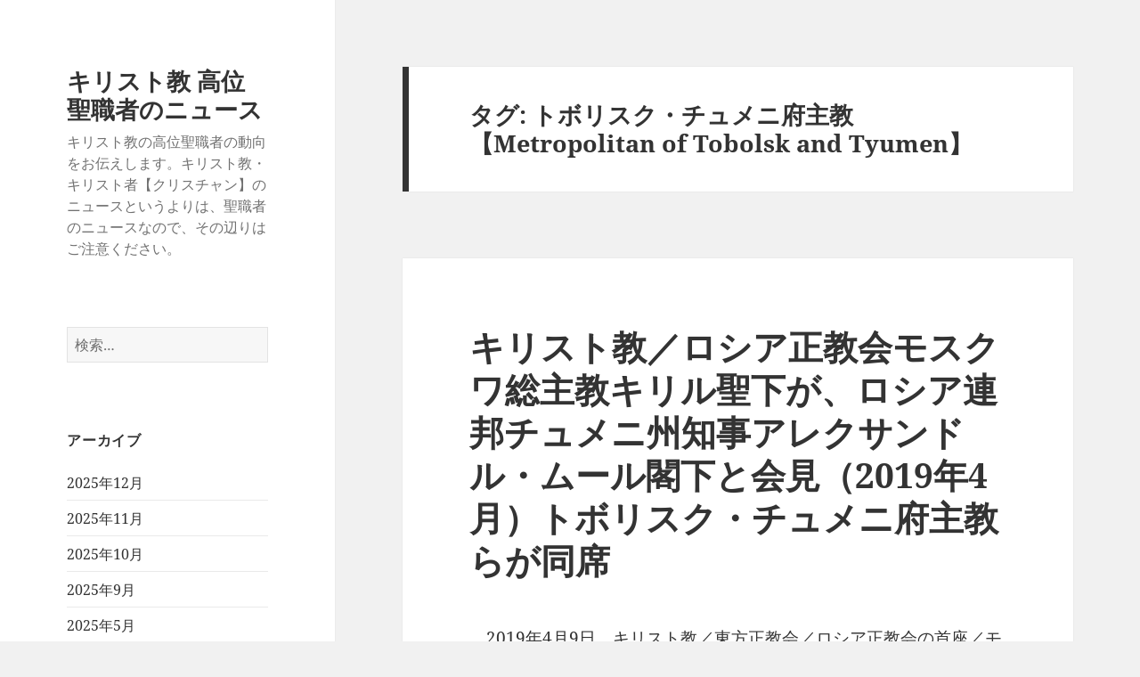

--- FILE ---
content_type: text/html; charset=UTF-8
request_url: https://christianity.charapedia.org/tag/%E3%83%88%E3%83%9C%E3%83%AA%E3%82%B9%E3%82%AF%E3%83%BB%E3%83%81%E3%83%A5%E3%83%A1%E3%83%8B%E5%BA%9C%E4%B8%BB%E6%95%99%E3%80%90metropolitan-of-tobolsk-and-tyumen%E3%80%91/
body_size: 13858
content:
<!DOCTYPE html>
<html lang="ja" class="no-js">
<head>
	<meta charset="UTF-8">
	<meta name="viewport" content="width=device-width, initial-scale=1.0">
	<link rel="profile" href="https://gmpg.org/xfn/11">
	<link rel="pingback" href="https://christianity.charapedia.org/xmlrpc.php">
	<script>
(function(html){html.className = html.className.replace(/\bno-js\b/,'js')})(document.documentElement);
//# sourceURL=twentyfifteen_javascript_detection
</script>
<title>トボリスク・チュメニ府主教【Metropolitan of Tobolsk and Tyumen】 &#8211; キリスト教 高位聖職者のニュース</title>
<meta name='robots' content='max-image-preview:large' />
<script>
window.koko_analytics = {"url":"https:\/\/christianity.charapedia.org\/wp-admin\/admin-ajax.php?action=koko_analytics_collect","site_url":"https:\/\/christianity.charapedia.org","post_id":0,"path":"\/tag\/%E3%83%88%E3%83%9C%E3%83%AA%E3%82%B9%E3%82%AF%E3%83%BB%E3%83%81%E3%83%A5%E3%83%A1%E3%83%8B%E5%BA%9C%E4%B8%BB%E6%95%99%E3%80%90metropolitan-of-tobolsk-and-tyumen%E3%80%91\/","method":"cookie","use_cookie":true};
</script>
<link rel='dns-prefetch' href='//stats.wp.com' />
<link rel='dns-prefetch' href='//v0.wordpress.com' />
<link rel='dns-prefetch' href='//www.googletagmanager.com' />
<link rel='dns-prefetch' href='//pagead2.googlesyndication.com' />
<link rel="alternate" type="application/rss+xml" title="キリスト教 高位聖職者のニュース &raquo; フィード" href="https://christianity.charapedia.org/feed/" />
<link rel="alternate" type="application/rss+xml" title="キリスト教 高位聖職者のニュース &raquo; コメントフィード" href="https://christianity.charapedia.org/comments/feed/" />
<link rel="alternate" type="application/rss+xml" title="キリスト教 高位聖職者のニュース &raquo; トボリスク・チュメニ府主教【Metropolitan of Tobolsk and Tyumen】 タグのフィード" href="https://christianity.charapedia.org/tag/%e3%83%88%e3%83%9c%e3%83%aa%e3%82%b9%e3%82%af%e3%83%bb%e3%83%81%e3%83%a5%e3%83%a1%e3%83%8b%e5%ba%9c%e4%b8%bb%e6%95%99%e3%80%90metropolitan-of-tobolsk-and-tyumen%e3%80%91/feed/" />
<style id='wp-img-auto-sizes-contain-inline-css'>
img:is([sizes=auto i],[sizes^="auto," i]){contain-intrinsic-size:3000px 1500px}
/*# sourceURL=wp-img-auto-sizes-contain-inline-css */
</style>
<link rel='stylesheet' id='twentyfifteen-jetpack-css' href='https://christianity.charapedia.org/wp-content/plugins/jetpack/modules/theme-tools/compat/twentyfifteen.css?ver=15.3.1' media='all' />
<style id='wp-emoji-styles-inline-css'>

	img.wp-smiley, img.emoji {
		display: inline !important;
		border: none !important;
		box-shadow: none !important;
		height: 1em !important;
		width: 1em !important;
		margin: 0 0.07em !important;
		vertical-align: -0.1em !important;
		background: none !important;
		padding: 0 !important;
	}
/*# sourceURL=wp-emoji-styles-inline-css */
</style>
<style id='wp-block-library-inline-css'>
:root{--wp-block-synced-color:#7a00df;--wp-block-synced-color--rgb:122,0,223;--wp-bound-block-color:var(--wp-block-synced-color);--wp-editor-canvas-background:#ddd;--wp-admin-theme-color:#007cba;--wp-admin-theme-color--rgb:0,124,186;--wp-admin-theme-color-darker-10:#006ba1;--wp-admin-theme-color-darker-10--rgb:0,107,160.5;--wp-admin-theme-color-darker-20:#005a87;--wp-admin-theme-color-darker-20--rgb:0,90,135;--wp-admin-border-width-focus:2px}@media (min-resolution:192dpi){:root{--wp-admin-border-width-focus:1.5px}}.wp-element-button{cursor:pointer}:root .has-very-light-gray-background-color{background-color:#eee}:root .has-very-dark-gray-background-color{background-color:#313131}:root .has-very-light-gray-color{color:#eee}:root .has-very-dark-gray-color{color:#313131}:root .has-vivid-green-cyan-to-vivid-cyan-blue-gradient-background{background:linear-gradient(135deg,#00d084,#0693e3)}:root .has-purple-crush-gradient-background{background:linear-gradient(135deg,#34e2e4,#4721fb 50%,#ab1dfe)}:root .has-hazy-dawn-gradient-background{background:linear-gradient(135deg,#faaca8,#dad0ec)}:root .has-subdued-olive-gradient-background{background:linear-gradient(135deg,#fafae1,#67a671)}:root .has-atomic-cream-gradient-background{background:linear-gradient(135deg,#fdd79a,#004a59)}:root .has-nightshade-gradient-background{background:linear-gradient(135deg,#330968,#31cdcf)}:root .has-midnight-gradient-background{background:linear-gradient(135deg,#020381,#2874fc)}:root{--wp--preset--font-size--normal:16px;--wp--preset--font-size--huge:42px}.has-regular-font-size{font-size:1em}.has-larger-font-size{font-size:2.625em}.has-normal-font-size{font-size:var(--wp--preset--font-size--normal)}.has-huge-font-size{font-size:var(--wp--preset--font-size--huge)}.has-text-align-center{text-align:center}.has-text-align-left{text-align:left}.has-text-align-right{text-align:right}.has-fit-text{white-space:nowrap!important}#end-resizable-editor-section{display:none}.aligncenter{clear:both}.items-justified-left{justify-content:flex-start}.items-justified-center{justify-content:center}.items-justified-right{justify-content:flex-end}.items-justified-space-between{justify-content:space-between}.screen-reader-text{border:0;clip-path:inset(50%);height:1px;margin:-1px;overflow:hidden;padding:0;position:absolute;width:1px;word-wrap:normal!important}.screen-reader-text:focus{background-color:#ddd;clip-path:none;color:#444;display:block;font-size:1em;height:auto;left:5px;line-height:normal;padding:15px 23px 14px;text-decoration:none;top:5px;width:auto;z-index:100000}html :where(.has-border-color){border-style:solid}html :where([style*=border-top-color]){border-top-style:solid}html :where([style*=border-right-color]){border-right-style:solid}html :where([style*=border-bottom-color]){border-bottom-style:solid}html :where([style*=border-left-color]){border-left-style:solid}html :where([style*=border-width]){border-style:solid}html :where([style*=border-top-width]){border-top-style:solid}html :where([style*=border-right-width]){border-right-style:solid}html :where([style*=border-bottom-width]){border-bottom-style:solid}html :where([style*=border-left-width]){border-left-style:solid}html :where(img[class*=wp-image-]){height:auto;max-width:100%}:where(figure){margin:0 0 1em}html :where(.is-position-sticky){--wp-admin--admin-bar--position-offset:var(--wp-admin--admin-bar--height,0px)}@media screen and (max-width:600px){html :where(.is-position-sticky){--wp-admin--admin-bar--position-offset:0px}}

/*# sourceURL=wp-block-library-inline-css */
</style><style id='global-styles-inline-css'>
:root{--wp--preset--aspect-ratio--square: 1;--wp--preset--aspect-ratio--4-3: 4/3;--wp--preset--aspect-ratio--3-4: 3/4;--wp--preset--aspect-ratio--3-2: 3/2;--wp--preset--aspect-ratio--2-3: 2/3;--wp--preset--aspect-ratio--16-9: 16/9;--wp--preset--aspect-ratio--9-16: 9/16;--wp--preset--color--black: #000000;--wp--preset--color--cyan-bluish-gray: #abb8c3;--wp--preset--color--white: #fff;--wp--preset--color--pale-pink: #f78da7;--wp--preset--color--vivid-red: #cf2e2e;--wp--preset--color--luminous-vivid-orange: #ff6900;--wp--preset--color--luminous-vivid-amber: #fcb900;--wp--preset--color--light-green-cyan: #7bdcb5;--wp--preset--color--vivid-green-cyan: #00d084;--wp--preset--color--pale-cyan-blue: #8ed1fc;--wp--preset--color--vivid-cyan-blue: #0693e3;--wp--preset--color--vivid-purple: #9b51e0;--wp--preset--color--dark-gray: #111;--wp--preset--color--light-gray: #f1f1f1;--wp--preset--color--yellow: #f4ca16;--wp--preset--color--dark-brown: #352712;--wp--preset--color--medium-pink: #e53b51;--wp--preset--color--light-pink: #ffe5d1;--wp--preset--color--dark-purple: #2e2256;--wp--preset--color--purple: #674970;--wp--preset--color--blue-gray: #22313f;--wp--preset--color--bright-blue: #55c3dc;--wp--preset--color--light-blue: #e9f2f9;--wp--preset--gradient--vivid-cyan-blue-to-vivid-purple: linear-gradient(135deg,rgb(6,147,227) 0%,rgb(155,81,224) 100%);--wp--preset--gradient--light-green-cyan-to-vivid-green-cyan: linear-gradient(135deg,rgb(122,220,180) 0%,rgb(0,208,130) 100%);--wp--preset--gradient--luminous-vivid-amber-to-luminous-vivid-orange: linear-gradient(135deg,rgb(252,185,0) 0%,rgb(255,105,0) 100%);--wp--preset--gradient--luminous-vivid-orange-to-vivid-red: linear-gradient(135deg,rgb(255,105,0) 0%,rgb(207,46,46) 100%);--wp--preset--gradient--very-light-gray-to-cyan-bluish-gray: linear-gradient(135deg,rgb(238,238,238) 0%,rgb(169,184,195) 100%);--wp--preset--gradient--cool-to-warm-spectrum: linear-gradient(135deg,rgb(74,234,220) 0%,rgb(151,120,209) 20%,rgb(207,42,186) 40%,rgb(238,44,130) 60%,rgb(251,105,98) 80%,rgb(254,248,76) 100%);--wp--preset--gradient--blush-light-purple: linear-gradient(135deg,rgb(255,206,236) 0%,rgb(152,150,240) 100%);--wp--preset--gradient--blush-bordeaux: linear-gradient(135deg,rgb(254,205,165) 0%,rgb(254,45,45) 50%,rgb(107,0,62) 100%);--wp--preset--gradient--luminous-dusk: linear-gradient(135deg,rgb(255,203,112) 0%,rgb(199,81,192) 50%,rgb(65,88,208) 100%);--wp--preset--gradient--pale-ocean: linear-gradient(135deg,rgb(255,245,203) 0%,rgb(182,227,212) 50%,rgb(51,167,181) 100%);--wp--preset--gradient--electric-grass: linear-gradient(135deg,rgb(202,248,128) 0%,rgb(113,206,126) 100%);--wp--preset--gradient--midnight: linear-gradient(135deg,rgb(2,3,129) 0%,rgb(40,116,252) 100%);--wp--preset--gradient--dark-gray-gradient-gradient: linear-gradient(90deg, rgba(17,17,17,1) 0%, rgba(42,42,42,1) 100%);--wp--preset--gradient--light-gray-gradient: linear-gradient(90deg, rgba(241,241,241,1) 0%, rgba(215,215,215,1) 100%);--wp--preset--gradient--white-gradient: linear-gradient(90deg, rgba(255,255,255,1) 0%, rgba(230,230,230,1) 100%);--wp--preset--gradient--yellow-gradient: linear-gradient(90deg, rgba(244,202,22,1) 0%, rgba(205,168,10,1) 100%);--wp--preset--gradient--dark-brown-gradient: linear-gradient(90deg, rgba(53,39,18,1) 0%, rgba(91,67,31,1) 100%);--wp--preset--gradient--medium-pink-gradient: linear-gradient(90deg, rgba(229,59,81,1) 0%, rgba(209,28,51,1) 100%);--wp--preset--gradient--light-pink-gradient: linear-gradient(90deg, rgba(255,229,209,1) 0%, rgba(255,200,158,1) 100%);--wp--preset--gradient--dark-purple-gradient: linear-gradient(90deg, rgba(46,34,86,1) 0%, rgba(66,48,123,1) 100%);--wp--preset--gradient--purple-gradient: linear-gradient(90deg, rgba(103,73,112,1) 0%, rgba(131,93,143,1) 100%);--wp--preset--gradient--blue-gray-gradient: linear-gradient(90deg, rgba(34,49,63,1) 0%, rgba(52,75,96,1) 100%);--wp--preset--gradient--bright-blue-gradient: linear-gradient(90deg, rgba(85,195,220,1) 0%, rgba(43,180,211,1) 100%);--wp--preset--gradient--light-blue-gradient: linear-gradient(90deg, rgba(233,242,249,1) 0%, rgba(193,218,238,1) 100%);--wp--preset--font-size--small: 13px;--wp--preset--font-size--medium: 20px;--wp--preset--font-size--large: 36px;--wp--preset--font-size--x-large: 42px;--wp--preset--spacing--20: 0.44rem;--wp--preset--spacing--30: 0.67rem;--wp--preset--spacing--40: 1rem;--wp--preset--spacing--50: 1.5rem;--wp--preset--spacing--60: 2.25rem;--wp--preset--spacing--70: 3.38rem;--wp--preset--spacing--80: 5.06rem;--wp--preset--shadow--natural: 6px 6px 9px rgba(0, 0, 0, 0.2);--wp--preset--shadow--deep: 12px 12px 50px rgba(0, 0, 0, 0.4);--wp--preset--shadow--sharp: 6px 6px 0px rgba(0, 0, 0, 0.2);--wp--preset--shadow--outlined: 6px 6px 0px -3px rgb(255, 255, 255), 6px 6px rgb(0, 0, 0);--wp--preset--shadow--crisp: 6px 6px 0px rgb(0, 0, 0);}:where(.is-layout-flex){gap: 0.5em;}:where(.is-layout-grid){gap: 0.5em;}body .is-layout-flex{display: flex;}.is-layout-flex{flex-wrap: wrap;align-items: center;}.is-layout-flex > :is(*, div){margin: 0;}body .is-layout-grid{display: grid;}.is-layout-grid > :is(*, div){margin: 0;}:where(.wp-block-columns.is-layout-flex){gap: 2em;}:where(.wp-block-columns.is-layout-grid){gap: 2em;}:where(.wp-block-post-template.is-layout-flex){gap: 1.25em;}:where(.wp-block-post-template.is-layout-grid){gap: 1.25em;}.has-black-color{color: var(--wp--preset--color--black) !important;}.has-cyan-bluish-gray-color{color: var(--wp--preset--color--cyan-bluish-gray) !important;}.has-white-color{color: var(--wp--preset--color--white) !important;}.has-pale-pink-color{color: var(--wp--preset--color--pale-pink) !important;}.has-vivid-red-color{color: var(--wp--preset--color--vivid-red) !important;}.has-luminous-vivid-orange-color{color: var(--wp--preset--color--luminous-vivid-orange) !important;}.has-luminous-vivid-amber-color{color: var(--wp--preset--color--luminous-vivid-amber) !important;}.has-light-green-cyan-color{color: var(--wp--preset--color--light-green-cyan) !important;}.has-vivid-green-cyan-color{color: var(--wp--preset--color--vivid-green-cyan) !important;}.has-pale-cyan-blue-color{color: var(--wp--preset--color--pale-cyan-blue) !important;}.has-vivid-cyan-blue-color{color: var(--wp--preset--color--vivid-cyan-blue) !important;}.has-vivid-purple-color{color: var(--wp--preset--color--vivid-purple) !important;}.has-black-background-color{background-color: var(--wp--preset--color--black) !important;}.has-cyan-bluish-gray-background-color{background-color: var(--wp--preset--color--cyan-bluish-gray) !important;}.has-white-background-color{background-color: var(--wp--preset--color--white) !important;}.has-pale-pink-background-color{background-color: var(--wp--preset--color--pale-pink) !important;}.has-vivid-red-background-color{background-color: var(--wp--preset--color--vivid-red) !important;}.has-luminous-vivid-orange-background-color{background-color: var(--wp--preset--color--luminous-vivid-orange) !important;}.has-luminous-vivid-amber-background-color{background-color: var(--wp--preset--color--luminous-vivid-amber) !important;}.has-light-green-cyan-background-color{background-color: var(--wp--preset--color--light-green-cyan) !important;}.has-vivid-green-cyan-background-color{background-color: var(--wp--preset--color--vivid-green-cyan) !important;}.has-pale-cyan-blue-background-color{background-color: var(--wp--preset--color--pale-cyan-blue) !important;}.has-vivid-cyan-blue-background-color{background-color: var(--wp--preset--color--vivid-cyan-blue) !important;}.has-vivid-purple-background-color{background-color: var(--wp--preset--color--vivid-purple) !important;}.has-black-border-color{border-color: var(--wp--preset--color--black) !important;}.has-cyan-bluish-gray-border-color{border-color: var(--wp--preset--color--cyan-bluish-gray) !important;}.has-white-border-color{border-color: var(--wp--preset--color--white) !important;}.has-pale-pink-border-color{border-color: var(--wp--preset--color--pale-pink) !important;}.has-vivid-red-border-color{border-color: var(--wp--preset--color--vivid-red) !important;}.has-luminous-vivid-orange-border-color{border-color: var(--wp--preset--color--luminous-vivid-orange) !important;}.has-luminous-vivid-amber-border-color{border-color: var(--wp--preset--color--luminous-vivid-amber) !important;}.has-light-green-cyan-border-color{border-color: var(--wp--preset--color--light-green-cyan) !important;}.has-vivid-green-cyan-border-color{border-color: var(--wp--preset--color--vivid-green-cyan) !important;}.has-pale-cyan-blue-border-color{border-color: var(--wp--preset--color--pale-cyan-blue) !important;}.has-vivid-cyan-blue-border-color{border-color: var(--wp--preset--color--vivid-cyan-blue) !important;}.has-vivid-purple-border-color{border-color: var(--wp--preset--color--vivid-purple) !important;}.has-vivid-cyan-blue-to-vivid-purple-gradient-background{background: var(--wp--preset--gradient--vivid-cyan-blue-to-vivid-purple) !important;}.has-light-green-cyan-to-vivid-green-cyan-gradient-background{background: var(--wp--preset--gradient--light-green-cyan-to-vivid-green-cyan) !important;}.has-luminous-vivid-amber-to-luminous-vivid-orange-gradient-background{background: var(--wp--preset--gradient--luminous-vivid-amber-to-luminous-vivid-orange) !important;}.has-luminous-vivid-orange-to-vivid-red-gradient-background{background: var(--wp--preset--gradient--luminous-vivid-orange-to-vivid-red) !important;}.has-very-light-gray-to-cyan-bluish-gray-gradient-background{background: var(--wp--preset--gradient--very-light-gray-to-cyan-bluish-gray) !important;}.has-cool-to-warm-spectrum-gradient-background{background: var(--wp--preset--gradient--cool-to-warm-spectrum) !important;}.has-blush-light-purple-gradient-background{background: var(--wp--preset--gradient--blush-light-purple) !important;}.has-blush-bordeaux-gradient-background{background: var(--wp--preset--gradient--blush-bordeaux) !important;}.has-luminous-dusk-gradient-background{background: var(--wp--preset--gradient--luminous-dusk) !important;}.has-pale-ocean-gradient-background{background: var(--wp--preset--gradient--pale-ocean) !important;}.has-electric-grass-gradient-background{background: var(--wp--preset--gradient--electric-grass) !important;}.has-midnight-gradient-background{background: var(--wp--preset--gradient--midnight) !important;}.has-small-font-size{font-size: var(--wp--preset--font-size--small) !important;}.has-medium-font-size{font-size: var(--wp--preset--font-size--medium) !important;}.has-large-font-size{font-size: var(--wp--preset--font-size--large) !important;}.has-x-large-font-size{font-size: var(--wp--preset--font-size--x-large) !important;}
/*# sourceURL=global-styles-inline-css */
</style>

<style id='classic-theme-styles-inline-css'>
/*! This file is auto-generated */
.wp-block-button__link{color:#fff;background-color:#32373c;border-radius:9999px;box-shadow:none;text-decoration:none;padding:calc(.667em + 2px) calc(1.333em + 2px);font-size:1.125em}.wp-block-file__button{background:#32373c;color:#fff;text-decoration:none}
/*# sourceURL=/wp-includes/css/classic-themes.min.css */
</style>
<link rel='stylesheet' id='twentyfifteen-fonts-css' href='https://christianity.charapedia.org/wp-content/themes/twentyfifteen/assets/fonts/noto-sans-plus-noto-serif-plus-inconsolata.css?ver=20230328' media='all' />
<link rel='stylesheet' id='genericons-css' href='https://christianity.charapedia.org/wp-content/plugins/jetpack/_inc/genericons/genericons/genericons.css?ver=3.1' media='all' />
<link rel='stylesheet' id='twentyfifteen-style-css' href='https://christianity.charapedia.org/wp-content/themes/twentyfifteen/style.css?ver=20251202' media='all' />
<link rel='stylesheet' id='twentyfifteen-block-style-css' href='https://christianity.charapedia.org/wp-content/themes/twentyfifteen/css/blocks.css?ver=20240715' media='all' />
<link rel='stylesheet' id='sharedaddy-css' href='https://christianity.charapedia.org/wp-content/plugins/jetpack/modules/sharedaddy/sharing.css?ver=15.3.1' media='all' />
<link rel='stylesheet' id='social-logos-css' href='https://christianity.charapedia.org/wp-content/plugins/jetpack/_inc/social-logos/social-logos.min.css?ver=15.3.1' media='all' />
<script src="https://christianity.charapedia.org/wp-includes/js/jquery/jquery.min.js?ver=3.7.1" id="jquery-core-js"></script>
<script src="https://christianity.charapedia.org/wp-includes/js/jquery/jquery-migrate.min.js?ver=3.4.1" id="jquery-migrate-js"></script>
<script id="twentyfifteen-script-js-extra">
var screenReaderText = {"expand":"\u003Cspan class=\"screen-reader-text\"\u003E\u30b5\u30d6\u30e1\u30cb\u30e5\u30fc\u3092\u5c55\u958b\u003C/span\u003E","collapse":"\u003Cspan class=\"screen-reader-text\"\u003E\u30b5\u30d6\u30e1\u30cb\u30e5\u30fc\u3092\u9589\u3058\u308b\u003C/span\u003E"};
//# sourceURL=twentyfifteen-script-js-extra
</script>
<script src="https://christianity.charapedia.org/wp-content/themes/twentyfifteen/js/functions.js?ver=20250729" id="twentyfifteen-script-js" defer data-wp-strategy="defer"></script>
<link rel="https://api.w.org/" href="https://christianity.charapedia.org/wp-json/" /><link rel="alternate" title="JSON" type="application/json" href="https://christianity.charapedia.org/wp-json/wp/v2/tags/1981" /><link rel="EditURI" type="application/rsd+xml" title="RSD" href="https://christianity.charapedia.org/xmlrpc.php?rsd" />
<meta name="generator" content="WordPress 6.9" />
<meta name="generator" content="Site Kit by Google 1.168.0" />	<style>img#wpstats{display:none}</style>
		
<!-- Site Kit が追加した Google AdSense メタタグ -->
<meta name="google-adsense-platform-account" content="ca-host-pub-2644536267352236">
<meta name="google-adsense-platform-domain" content="sitekit.withgoogle.com">
<!-- Site Kit が追加した End Google AdSense メタタグ -->

<!-- Google AdSense スニペット (Site Kit が追加) -->
<script async src="https://pagead2.googlesyndication.com/pagead/js/adsbygoogle.js?client=ca-pub-7421915232996574&amp;host=ca-host-pub-2644536267352236" crossorigin="anonymous"></script>

<!-- (ここまで) Google AdSense スニペット (Site Kit が追加) -->

<!-- Jetpack Open Graph Tags -->
<meta property="og:type" content="website" />
<meta property="og:title" content="トボリスク・チュメニ府主教【Metropolitan of Tobolsk and Tyumen】 &#8211; キリスト教 高位聖職者のニュース" />
<meta property="og:url" content="https://christianity.charapedia.org/tag/%e3%83%88%e3%83%9c%e3%83%aa%e3%82%b9%e3%82%af%e3%83%bb%e3%83%81%e3%83%a5%e3%83%a1%e3%83%8b%e5%ba%9c%e4%b8%bb%e6%95%99%e3%80%90metropolitan-of-tobolsk-and-tyumen%e3%80%91/" />
<meta property="og:site_name" content="キリスト教 高位聖職者のニュース" />
<meta property="og:image" content="https://s0.wp.com/i/blank.jpg" />
<meta property="og:image:width" content="200" />
<meta property="og:image:height" content="200" />
<meta property="og:image:alt" content="" />
<meta property="og:locale" content="ja_JP" />

<!-- End Jetpack Open Graph Tags -->
<link rel="icon" href="https://christianity.charapedia.org/wp-content/uploads/2025/06/favicon.png" sizes="32x32" />
<link rel="icon" href="https://christianity.charapedia.org/wp-content/uploads/2025/06/favicon.png" sizes="192x192" />
<link rel="apple-touch-icon" href="https://christianity.charapedia.org/wp-content/uploads/2025/06/favicon.png" />
<meta name="msapplication-TileImage" content="https://christianity.charapedia.org/wp-content/uploads/2025/06/favicon.png" />
<link rel='stylesheet' id='jetpack-responsive-videos-css' href='https://christianity.charapedia.org/wp-content/plugins/jetpack/jetpack_vendor/automattic/jetpack-classic-theme-helper/dist/responsive-videos/responsive-videos.css?minify=false&#038;ver=4fbf400e55121e7e87cb' media='all' />
</head>

<body class="archive tag tag-metropolitan-of-tobolsk-and-tyumen tag-1981 wp-embed-responsive wp-theme-twentyfifteen">
<div id="page" class="hfeed site">
	<a class="skip-link screen-reader-text" href="#content">
		コンテンツへスキップ	</a>

	<div id="sidebar" class="sidebar">
		<header id="masthead" class="site-header">
			<div class="site-branding">
									<p class="site-title"><a href="https://christianity.charapedia.org/" rel="home" >キリスト教 高位聖職者のニュース</a></p>
										<p class="site-description">キリスト教の高位聖職者の動向をお伝えします。キリスト教・キリスト者【クリスチャン】のニュースというよりは、聖職者のニュースなので、その辺りはご注意ください。</p>
				
				<button class="secondary-toggle">﻿メニューとウィジェット</button>
			</div><!-- .site-branding -->
		</header><!-- .site-header -->

			<div id="secondary" class="secondary">

		
		
					<div id="widget-area" class="widget-area" role="complementary">
				<aside id="search-2" class="widget widget_search"><form role="search" method="get" class="search-form" action="https://christianity.charapedia.org/">
				<label>
					<span class="screen-reader-text">検索:</span>
					<input type="search" class="search-field" placeholder="検索&hellip;" value="" name="s" />
				</label>
				<input type="submit" class="search-submit screen-reader-text" value="検索" />
			</form></aside><aside id="archives-2" class="widget widget_archive"><h2 class="widget-title">アーカイブ</h2><nav aria-label="アーカイブ">
			<ul>
					<li><a href='https://christianity.charapedia.org/2025/12/'>2025年12月</a></li>
	<li><a href='https://christianity.charapedia.org/2025/11/'>2025年11月</a></li>
	<li><a href='https://christianity.charapedia.org/2025/10/'>2025年10月</a></li>
	<li><a href='https://christianity.charapedia.org/2025/09/'>2025年9月</a></li>
	<li><a href='https://christianity.charapedia.org/2025/05/'>2025年5月</a></li>
	<li><a href='https://christianity.charapedia.org/2025/04/'>2025年4月</a></li>
	<li><a href='https://christianity.charapedia.org/2025/03/'>2025年3月</a></li>
	<li><a href='https://christianity.charapedia.org/2025/02/'>2025年2月</a></li>
	<li><a href='https://christianity.charapedia.org/2025/01/'>2025年1月</a></li>
	<li><a href='https://christianity.charapedia.org/2024/12/'>2024年12月</a></li>
	<li><a href='https://christianity.charapedia.org/2024/11/'>2024年11月</a></li>
	<li><a href='https://christianity.charapedia.org/2024/10/'>2024年10月</a></li>
	<li><a href='https://christianity.charapedia.org/2024/06/'>2024年6月</a></li>
	<li><a href='https://christianity.charapedia.org/2024/05/'>2024年5月</a></li>
	<li><a href='https://christianity.charapedia.org/2024/04/'>2024年4月</a></li>
	<li><a href='https://christianity.charapedia.org/2024/03/'>2024年3月</a></li>
	<li><a href='https://christianity.charapedia.org/2024/02/'>2024年2月</a></li>
	<li><a href='https://christianity.charapedia.org/2024/01/'>2024年1月</a></li>
	<li><a href='https://christianity.charapedia.org/2023/12/'>2023年12月</a></li>
	<li><a href='https://christianity.charapedia.org/2023/11/'>2023年11月</a></li>
	<li><a href='https://christianity.charapedia.org/2023/10/'>2023年10月</a></li>
	<li><a href='https://christianity.charapedia.org/2023/09/'>2023年9月</a></li>
	<li><a href='https://christianity.charapedia.org/2023/08/'>2023年8月</a></li>
	<li><a href='https://christianity.charapedia.org/2023/07/'>2023年7月</a></li>
	<li><a href='https://christianity.charapedia.org/2023/06/'>2023年6月</a></li>
	<li><a href='https://christianity.charapedia.org/2023/05/'>2023年5月</a></li>
	<li><a href='https://christianity.charapedia.org/2023/04/'>2023年4月</a></li>
	<li><a href='https://christianity.charapedia.org/2023/03/'>2023年3月</a></li>
	<li><a href='https://christianity.charapedia.org/2023/01/'>2023年1月</a></li>
	<li><a href='https://christianity.charapedia.org/2022/12/'>2022年12月</a></li>
	<li><a href='https://christianity.charapedia.org/2022/11/'>2022年11月</a></li>
	<li><a href='https://christianity.charapedia.org/2022/10/'>2022年10月</a></li>
	<li><a href='https://christianity.charapedia.org/2022/09/'>2022年9月</a></li>
	<li><a href='https://christianity.charapedia.org/2022/08/'>2022年8月</a></li>
	<li><a href='https://christianity.charapedia.org/2022/07/'>2022年7月</a></li>
	<li><a href='https://christianity.charapedia.org/2022/06/'>2022年6月</a></li>
	<li><a href='https://christianity.charapedia.org/2022/05/'>2022年5月</a></li>
	<li><a href='https://christianity.charapedia.org/2022/03/'>2022年3月</a></li>
	<li><a href='https://christianity.charapedia.org/2022/02/'>2022年2月</a></li>
	<li><a href='https://christianity.charapedia.org/2021/12/'>2021年12月</a></li>
	<li><a href='https://christianity.charapedia.org/2021/10/'>2021年10月</a></li>
	<li><a href='https://christianity.charapedia.org/2021/09/'>2021年9月</a></li>
	<li><a href='https://christianity.charapedia.org/2021/08/'>2021年8月</a></li>
	<li><a href='https://christianity.charapedia.org/2021/07/'>2021年7月</a></li>
	<li><a href='https://christianity.charapedia.org/2021/06/'>2021年6月</a></li>
	<li><a href='https://christianity.charapedia.org/2021/05/'>2021年5月</a></li>
	<li><a href='https://christianity.charapedia.org/2021/04/'>2021年4月</a></li>
	<li><a href='https://christianity.charapedia.org/2021/03/'>2021年3月</a></li>
	<li><a href='https://christianity.charapedia.org/2021/02/'>2021年2月</a></li>
	<li><a href='https://christianity.charapedia.org/2021/01/'>2021年1月</a></li>
	<li><a href='https://christianity.charapedia.org/2020/12/'>2020年12月</a></li>
	<li><a href='https://christianity.charapedia.org/2020/11/'>2020年11月</a></li>
	<li><a href='https://christianity.charapedia.org/2020/10/'>2020年10月</a></li>
	<li><a href='https://christianity.charapedia.org/2020/09/'>2020年9月</a></li>
	<li><a href='https://christianity.charapedia.org/2020/08/'>2020年8月</a></li>
	<li><a href='https://christianity.charapedia.org/2020/07/'>2020年7月</a></li>
	<li><a href='https://christianity.charapedia.org/2020/04/'>2020年4月</a></li>
	<li><a href='https://christianity.charapedia.org/2020/02/'>2020年2月</a></li>
	<li><a href='https://christianity.charapedia.org/2020/01/'>2020年1月</a></li>
	<li><a href='https://christianity.charapedia.org/2019/12/'>2019年12月</a></li>
	<li><a href='https://christianity.charapedia.org/2019/11/'>2019年11月</a></li>
	<li><a href='https://christianity.charapedia.org/2019/09/'>2019年9月</a></li>
	<li><a href='https://christianity.charapedia.org/2019/08/'>2019年8月</a></li>
	<li><a href='https://christianity.charapedia.org/2019/07/'>2019年7月</a></li>
	<li><a href='https://christianity.charapedia.org/2019/06/'>2019年6月</a></li>
	<li><a href='https://christianity.charapedia.org/2019/05/'>2019年5月</a></li>
	<li><a href='https://christianity.charapedia.org/2019/04/'>2019年4月</a></li>
	<li><a href='https://christianity.charapedia.org/2019/03/'>2019年3月</a></li>
	<li><a href='https://christianity.charapedia.org/2019/02/'>2019年2月</a></li>
	<li><a href='https://christianity.charapedia.org/2018/11/'>2018年11月</a></li>
	<li><a href='https://christianity.charapedia.org/2018/10/'>2018年10月</a></li>
	<li><a href='https://christianity.charapedia.org/2018/09/'>2018年9月</a></li>
	<li><a href='https://christianity.charapedia.org/2018/08/'>2018年8月</a></li>
	<li><a href='https://christianity.charapedia.org/2018/05/'>2018年5月</a></li>
	<li><a href='https://christianity.charapedia.org/2018/04/'>2018年4月</a></li>
	<li><a href='https://christianity.charapedia.org/2018/03/'>2018年3月</a></li>
	<li><a href='https://christianity.charapedia.org/2018/02/'>2018年2月</a></li>
	<li><a href='https://christianity.charapedia.org/2018/01/'>2018年1月</a></li>
	<li><a href='https://christianity.charapedia.org/2017/12/'>2017年12月</a></li>
	<li><a href='https://christianity.charapedia.org/2017/11/'>2017年11月</a></li>
	<li><a href='https://christianity.charapedia.org/2017/09/'>2017年9月</a></li>
	<li><a href='https://christianity.charapedia.org/2017/05/'>2017年5月</a></li>
	<li><a href='https://christianity.charapedia.org/2017/04/'>2017年4月</a></li>
	<li><a href='https://christianity.charapedia.org/2017/03/'>2017年3月</a></li>
	<li><a href='https://christianity.charapedia.org/2017/02/'>2017年2月</a></li>
	<li><a href='https://christianity.charapedia.org/2017/01/'>2017年1月</a></li>
	<li><a href='https://christianity.charapedia.org/2016/12/'>2016年12月</a></li>
	<li><a href='https://christianity.charapedia.org/2016/11/'>2016年11月</a></li>
	<li><a href='https://christianity.charapedia.org/2016/10/'>2016年10月</a></li>
	<li><a href='https://christianity.charapedia.org/2016/09/'>2016年9月</a></li>
	<li><a href='https://christianity.charapedia.org/2016/08/'>2016年8月</a></li>
	<li><a href='https://christianity.charapedia.org/2016/05/'>2016年5月</a></li>
	<li><a href='https://christianity.charapedia.org/2016/03/'>2016年3月</a></li>
	<li><a href='https://christianity.charapedia.org/2016/02/'>2016年2月</a></li>
	<li><a href='https://christianity.charapedia.org/2015/12/'>2015年12月</a></li>
	<li><a href='https://christianity.charapedia.org/2015/11/'>2015年11月</a></li>
	<li><a href='https://christianity.charapedia.org/2015/10/'>2015年10月</a></li>
	<li><a href='https://christianity.charapedia.org/2015/06/'>2015年6月</a></li>
	<li><a href='https://christianity.charapedia.org/2014/08/'>2014年8月</a></li>
	<li><a href='https://christianity.charapedia.org/2014/07/'>2014年7月</a></li>
	<li><a href='https://christianity.charapedia.org/2014/05/'>2014年5月</a></li>
	<li><a href='https://christianity.charapedia.org/2014/04/'>2014年4月</a></li>
	<li><a href='https://christianity.charapedia.org/2014/03/'>2014年3月</a></li>
	<li><a href='https://christianity.charapedia.org/2014/02/'>2014年2月</a></li>
	<li><a href='https://christianity.charapedia.org/2013/05/'>2013年5月</a></li>
	<li><a href='https://christianity.charapedia.org/2012/12/'>2012年12月</a></li>
	<li><a href='https://christianity.charapedia.org/2012/11/'>2012年11月</a></li>
	<li><a href='https://christianity.charapedia.org/2012/10/'>2012年10月</a></li>
	<li><a href='https://christianity.charapedia.org/2012/09/'>2012年9月</a></li>
	<li><a href='https://christianity.charapedia.org/2012/08/'>2012年8月</a></li>
	<li><a href='https://christianity.charapedia.org/2012/06/'>2012年6月</a></li>
	<li><a href='https://christianity.charapedia.org/2012/03/'>2012年3月</a></li>
	<li><a href='https://christianity.charapedia.org/2012/02/'>2012年2月</a></li>
	<li><a href='https://christianity.charapedia.org/2011/12/'>2011年12月</a></li>
	<li><a href='https://christianity.charapedia.org/2011/09/'>2011年9月</a></li>
	<li><a href='https://christianity.charapedia.org/2011/08/'>2011年8月</a></li>
	<li><a href='https://christianity.charapedia.org/2011/06/'>2011年6月</a></li>
	<li><a href='https://christianity.charapedia.org/2011/05/'>2011年5月</a></li>
	<li><a href='https://christianity.charapedia.org/2011/04/'>2011年4月</a></li>
	<li><a href='https://christianity.charapedia.org/2011/03/'>2011年3月</a></li>
	<li><a href='https://christianity.charapedia.org/2011/02/'>2011年2月</a></li>
	<li><a href='https://christianity.charapedia.org/2011/01/'>2011年1月</a></li>
	<li><a href='https://christianity.charapedia.org/2009/12/'>2009年12月</a></li>
	<li><a href='https://christianity.charapedia.org/2009/11/'>2009年11月</a></li>
			</ul>

			</nav></aside><aside id="text-4" class="widget widget_text"><h2 class="widget-title">Amazon.co.jp</h2>			<div class="textwidget"><p>Amazonアソシエイト・プログラムに参加しています。<br />
<a href="https://amzn.to/4n2cOET">Amazon.co.jp</a></p>
</div>
		</aside>			</div><!-- .widget-area -->
		
	</div><!-- .secondary -->

	</div><!-- .sidebar -->

	<div id="content" class="site-content">

	<section id="primary" class="content-area">
		<main id="main" class="site-main">

		
			<header class="page-header">
				<h1 class="page-title">タグ: <span>トボリスク・チュメニ府主教【Metropolitan of Tobolsk and Tyumen】</span></h1>			</header><!-- .page-header -->

			
<article id="post-785" class="post-785 post type-post status-publish format-standard hentry category-news tag-archbishop tag-bishop-of-vyborg tag-bishop-of-voskresensk tag-3505 tag-bishop-of-kasimov-and-sasovsky tag-113 tag-gundyaev tag-archbishop-of-smolensk-and-vyazma tag-115 tag-2001 tag-1986 tag-1982 tag-bishop-of-tuapse tag-bishop-of-tobolsk-and-tyumen tag-archbishop-of-tobolsk-and-tyumen tag-metropolitan-of-tobolsk-and-tyumen tag-bishop tag-patriarch tag-metropolitan tag-patriarch-of-moscow tag-63 tag-69 tag-47 tag-983 tag-46">
	
	<header class="entry-header">
		<h2 class="entry-title"><a href="https://christianity.charapedia.org/20190410d3/" rel="bookmark">キリスト教／ロシア正教会モスクワ総主教キリル聖下が、ロシア連邦チュメニ州知事アレクサンドル・ムール閣下と会見（2019年4月）トボリスク・チュメニ府主教らが同席</a></h2>	</header><!-- .entry-header -->

	<div class="entry-content">
		<p>　2019年4月9日、キリスト教／東方正教会／ロシア正教会の首座／モスクワ・全ロシア【全ルーシ】総主教<strong>キリル</strong>聖下（<strong>キリール総主教</strong> ： His Holiness <strong>Kirill</strong>, Patriarch of Moscow and all Russia【Rus&#8217;】）は、ロシア連邦チュメニ州知事<strong>アレクサンドル・ヴィクトロヴィチ・ムール</strong>閣下（<strong>Alexander【Alexandr】 Viktorovich Moor</strong>）と会見しました。<br />
　州知事には、トボリスク・チュメニ府主教<strong>ディミトリー</strong>座下（His Eminence Metropolitan <strong>Dimitriy</strong> of Tobolsk and Tyumen）が同行。<br />
　モスクワ総主教庁より、ヴォスクレセンスク主教<strong>ディオニシー</strong>座下（His Grace Bishop <strong>Dionisiy</strong> of Voskresensk）が同席。</p>
<p>&nbsp;</p>
<p>russianchurch（ロシア正教会モスクワ総主教庁公式チャンネル）：<br />
<a href="https://www.youtube.com/watch?v=A-HMYcYusM4">Святейший Патриарх встретился с губернатором Тюменской области Александром Моором &#8211; YouTube</a></p>
<div class="jetpack-video-wrapper"><iframe title="Святейший Патриарх встретился с губернатором Тюменской области Александром Моором" width="660" height="371" src="https://www.youtube.com/embed/A-HMYcYusM4?feature=oembed" frameborder="0" allow="accelerometer; autoplay; clipboard-write; encrypted-media; gyroscope; picture-in-picture; web-share" referrerpolicy="strict-origin-when-cross-origin" allowfullscreen></iframe></div>
<p>&nbsp;</p>
<p>　（ロシア語：ロシア正教会モスクワ総主教庁公式サイト）<a href="http://www.patriarchia.ru/db/text/5408472.html">Состоялась встреча Святейшего Патриарха Кирилла с губернатором Тюменской области и главой Тобольской митрополии / Новости / Патриархия.ru</a></p>
<p>&nbsp;</p>
<div class="sharedaddy sd-sharing-enabled"><div class="robots-nocontent sd-block sd-social sd-social-icon-text sd-sharing"><h3 class="sd-title">共有:</h3><div class="sd-content"><ul><li class="share-twitter"><a rel="nofollow noopener noreferrer"
				data-shared="sharing-twitter-785"
				class="share-twitter sd-button share-icon"
				href="https://christianity.charapedia.org/20190410d3/?share=twitter"
				target="_blank"
				aria-labelledby="sharing-twitter-785"
				>
				<span id="sharing-twitter-785" hidden>クリックして X で共有 (新しいウィンドウで開きます)</span>
				<span>X</span>
			</a></li><li class="share-facebook"><a rel="nofollow noopener noreferrer"
				data-shared="sharing-facebook-785"
				class="share-facebook sd-button share-icon"
				href="https://christianity.charapedia.org/20190410d3/?share=facebook"
				target="_blank"
				aria-labelledby="sharing-facebook-785"
				>
				<span id="sharing-facebook-785" hidden>Facebook で共有するにはクリックしてください (新しいウィンドウで開きます)</span>
				<span>Facebook</span>
			</a></li><li class="share-end"></li></ul></div></div></div>	</div><!-- .entry-content -->

	
	<footer class="entry-footer">
		<span class="posted-on"><span class="screen-reader-text">投稿日: </span><a href="https://christianity.charapedia.org/20190410d3/" rel="bookmark"><time class="entry-date published" datetime="2019-04-10T17:00:03+09:00">2019年4月10日</time><time class="updated" datetime="2024-05-03T13:08:16+09:00">2024年5月3日</time></a></span><span class="cat-links"><span class="screen-reader-text">カテゴリー </span><a href="https://christianity.charapedia.org/category/news/" rel="category tag">ニュース</a></span><span class="tags-links"><span class="screen-reader-text">タグ </span><a href="https://christianity.charapedia.org/tag/%e3%82%a2%e3%83%bc%e3%83%81%e3%83%93%e3%82%b7%e3%83%a7%e3%83%83%e3%83%97%e3%80%90archbishop%e3%80%91/" rel="tag">アーチビショップ【Archbishop】【アークビショップ】【Abp.】【Arch.はArchmandriteの場合もあり】</a>, <a href="https://christianity.charapedia.org/tag/%e3%83%b4%e3%82%a3%e3%83%9c%e3%83%ab%e3%82%b0%e4%b8%bb%e6%95%99%e3%80%90bishop-of-vyborg%e3%80%91/" rel="tag">ヴィボルグ主教【Bishop of Vyborg】</a>, <a href="https://christianity.charapedia.org/tag/%e3%83%b4%e3%82%a9%e3%82%b9%e3%82%af%e3%83%ac%e3%82%bb%e3%83%b3%e3%82%b9%e3%82%af%e4%b8%bb%e6%95%99%e3%80%90bishop-of-voskresensk%e3%80%91/" rel="tag">ヴォスクレセンスク主教【Bishop of Voskresensk】【ヴォスクレセンスキー主教】【Bishop of Voskresensky】</a>, <a href="https://christianity.charapedia.org/tag/%e3%83%b4%e3%82%a9%e3%82%b9%e3%82%af%e3%83%ac%e3%82%bb%e3%83%b3%e3%82%b9%e3%82%af%e4%b8%bb%e6%95%99%ef%bc%9c%e3%83%ad%e3%82%b7%e3%82%a2%e6%ad%a3%e6%95%99%e4%bc%9a%ef%bc%9e/" rel="tag">ヴォスクレセンスク主教＜ロシア正教会＞</a>, <a href="https://christianity.charapedia.org/tag/%e3%82%ab%e3%82%b7%e3%83%a2%e3%83%95%e3%83%bb%e3%82%b5%e3%82%bd%e3%83%95%e3%82%b9%e3%82%ad%e3%83%bc%e4%b8%bb%e6%95%99%e3%80%90bishop-of-kasimov-and-sasovsky%e3%80%91/" rel="tag">カシモフ・サソフスキー主教【Bishop of Kasimov and Sasovsky】</a>, <a href="https://christianity.charapedia.org/tag/%e3%82%ad%e3%83%aa%e3%83%ab-%e3%83%a2%e3%82%b9%e3%82%af%e3%83%af%e7%b7%8f%e4%b8%bb%e6%95%99-%e3%83%ad%e3%82%b7%e3%82%a2%e6%ad%a3%e6%95%99%e4%bc%9a%e9%a6%96%e5%ba%a7/" rel="tag">キリル (モスクワ・ロシア全土総主教 / ロシア正教会首座)【キリル1世総主教】【キリール総主教】【キリイル総主教】【ルーシ全土総主教】【ヴィボルグ主教】【スモレンスク・ヴァジマ大主教】【スモレンスク・カリーニングラード大主教】【スモレンスク・カリーニングラード府主教】【モスクワ総主教庁渉外局長】【キリル (グンヂャエフ)】</a>, <a href="https://christianity.charapedia.org/tag/%e3%82%b0%e3%83%b3%e3%83%82%e3%83%a3%e3%82%a8%e3%83%95%e5%ae%b6%e3%80%90gundyaev%e3%80%91%e3%80%90%d0%b3%d1%83%d0%bd%d0%b4%d1%8f%d0%b5%d0%b2%e3%80%91/" rel="tag">グンヂャエフ家【Gundyaev】【Гундяев】＜ロシア正教会＞【グンヂャーエフ家】【グンジャエフ家】【グンジャーエフ家】</a>, <a href="https://christianity.charapedia.org/tag/%e3%82%b9%e3%83%a2%e3%83%ac%e3%83%b3%e3%82%b9%e3%82%af%e3%83%bb%e3%83%b4%e3%82%a1%e3%82%b8%e3%83%9e%e5%a4%a7%e4%b8%bb%e6%95%99%e3%80%90archbishop-of-smolensk-and-vyazma%e3%80%91/" rel="tag">スモレンスク・ヴァジマ大主教【Archbishop of Smolensk and Vyazma】</a>, <a href="https://christianity.charapedia.org/tag/%e3%82%b9%e3%83%a2%e3%83%ac%e3%83%b3%e3%82%b9%e3%82%af%e3%83%bb%e3%82%ab%e3%83%aa%e3%83%bc%e3%83%8b%e3%83%b3%e3%82%b0%e3%83%a9%e3%83%bc%e3%83%89%e5%a4%a7%e4%b8%bb%e6%95%99/" rel="tag">スモレンスク・カリーニングラード大主教【Archbishop of Smolensk and Kaliningrad】</a>, <a href="https://christianity.charapedia.org/tag/%e3%82%b9%e3%83%a2%e3%83%ac%e3%83%b3%e3%82%b9%e3%82%af%e3%83%bb%e3%82%ab%e3%83%aa%e3%83%bc%e3%83%8b%e3%83%b3%e3%82%b0%e3%83%a9%e3%83%bc%e3%83%89%e5%ba%9c%e4%b8%bb%e6%95%99/" rel="tag">スモレンスク・カリーニングラード府主教【Metropolitan of Smolensk and Kaliningrad】</a>, <a href="https://christianity.charapedia.org/tag/%e3%83%87%e3%82%a3%e3%82%aa%e3%83%8b%e3%82%b7%e3%83%bc-%d0%bf%d0%be%d1%80%d1%83%d0%b1%d0%b0%d0%b9-%e3%83%b4%e3%82%a9%e3%82%b9%e3%82%af%e3%83%ac%e3%82%bb%e3%83%b3%e3%82%b9%e3%82%af%e4%b8%bb%e6%95%99/" rel="tag">ディオニシー (ヴォスクレセンスク府主教 / ロシア正教会)【ヴォスクレセンスク主教】【トゥアプセ主教】【カシモフ・サソフスキー主教】【ディオニシー (ポルバイー)】【ディオニシイ府主教】【ディオニシウス府主教】【ディオニシオス府主教】</a>, <a href="https://christianity.charapedia.org/tag/%e3%83%87%e3%82%a3%e3%83%9f%e3%83%88%e3%83%aa%e3%83%bc-%d0%ba%d0%b0%d0%bf%d0%b0%d0%bb%d0%b8%d0%bd-%e3%83%88%e3%83%9c%e3%83%aa%e3%82%b9%e3%82%af%e3%83%bb%e3%83%81%e3%83%a5%e3%83%a1%e3%83%8b/" rel="tag">ディミトリー (トボリスク・チュメニ府主教 / ロシア正教会)【トボリスク・チュメニ大主教】【トボリスク・チュメニ主教】【ディミトリー (カパリン)】【ジミトリー府主教】【ディミトリイ府主教】</a>, <a href="https://christianity.charapedia.org/tag/%e3%83%88%e3%82%a5%e3%82%a2%e3%83%97%e3%82%bb%e4%b8%bb%e6%95%99%e3%80%90bishop-of-tuapse%e3%80%91/" rel="tag">トゥアプセ主教【Bishop of Tuapse】</a>, <a href="https://christianity.charapedia.org/tag/%e3%83%88%e3%83%9c%e3%83%aa%e3%82%b9%e3%82%af%e3%83%bb%e3%83%81%e3%83%a5%e3%83%a1%e3%83%8b%e4%b8%bb%e6%95%99%e3%80%90bishop-of-tobolsk-and-tyumen%e3%80%91/" rel="tag">トボリスク・チュメニ主教【Bishop of Tobolsk and Tyumen】</a>, <a href="https://christianity.charapedia.org/tag/%e3%83%88%e3%83%9c%e3%83%aa%e3%82%b9%e3%82%af%e3%83%bb%e3%83%81%e3%83%a5%e3%83%a1%e3%83%8b%e5%a4%a7%e4%b8%bb%e6%95%99%e3%80%90archbishop-of-tobolsk-and-tyumen%e3%80%91/" rel="tag">トボリスク・チュメニ大主教【Archbishop of Tobolsk and Tyumen】</a>, <a href="https://christianity.charapedia.org/tag/%e3%83%88%e3%83%9c%e3%83%aa%e3%82%b9%e3%82%af%e3%83%bb%e3%83%81%e3%83%a5%e3%83%a1%e3%83%8b%e5%ba%9c%e4%b8%bb%e6%95%99%e3%80%90metropolitan-of-tobolsk-and-tyumen%e3%80%91/" rel="tag">トボリスク・チュメニ府主教【Metropolitan of Tobolsk and Tyumen】</a>, <a href="https://christianity.charapedia.org/tag/%e3%83%93%e3%82%b7%e3%83%a7%e3%83%83%e3%83%97%e3%80%90bishop%e3%80%91/" rel="tag">ビショップ【Bishop】【Bp.】【エピスコプ】</a>, <a href="https://christianity.charapedia.org/tag/%e3%83%9a%e3%82%a4%e3%83%88%e3%83%aa%e3%82%a2%e3%83%bc%e3%82%af%e3%80%90patriarch%e3%80%91/" rel="tag">ペイトリアーク【Patriarch】【パトリアーク】【Patr.】【Pat.】</a>, <a href="https://christianity.charapedia.org/tag/%e3%83%a1%e3%83%88%e3%83%ad%e3%83%9d%e3%83%aa%e3%82%bf%e3%83%b3%e3%80%90metropolitan%e3%80%91/" rel="tag">メトロポリタン【Metropolitan】【Met.】</a>, <a href="https://christianity.charapedia.org/tag/%e3%83%a2%e3%82%b9%e3%82%af%e3%83%af%e7%b7%8f%e4%b8%bb%e6%95%99%e3%80%90patriarch-of-moscow%e3%80%91/" rel="tag">モスクワ総主教【Patriarch of Moscow】【モスクワ・ルーシ全土総主教】【モスクワ・全ルーシ総主教】【Patriarch of Moscow and all Rus】【モスクワ・ロシア全土総主教】【モスクワ・全ロシア総主教】【Patriarch of Moscow and all Russsia】</a>, <a href="https://christianity.charapedia.org/tag/%e3%83%a2%e3%82%b9%e3%82%af%e3%83%af%e7%b7%8f%e4%b8%bb%e6%95%99%e5%ba%81%e6%b8%89%e5%a4%96%e5%b1%80%e9%95%b7/" rel="tag">モスクワ総主教庁渉外局長【Chairman of the DECR】【モスクワ総主教庁渉外局局長】</a>, <a href="https://christianity.charapedia.org/tag/%e3%83%ad%e3%82%b7%e3%82%a2/" rel="tag">ロシア【露西亜】【ロシヤ】</a>, <a href="https://christianity.charapedia.org/tag/%e3%83%ad%e3%82%b7%e3%82%a2%e6%ad%a3%e6%95%99%e4%bc%9a/" rel="tag">ロシア正教会【モスクワ総主教庁】【Russian Orthodox Church】【ROC】【Church of Russia】【Patriarchate of Moscow】【ロシアン・オーソドックス・チャーチ】</a>, <a href="https://christianity.charapedia.org/tag/%e4%b8%bb%e6%95%99%e3%80%90bishop%e3%80%91/" rel="tag">主教【ビショップ】【Bishop】</a>, <a href="https://christianity.charapedia.org/tag/%e5%a4%a7%e4%b8%bb%e6%95%99%e3%80%90archbishop%e3%80%91/" rel="tag">大主教【アーチビショップ】【Archbishop】</a>, <a href="https://christianity.charapedia.org/tag/%e5%ba%9c%e4%b8%bb%e6%95%99%e3%80%90metropolitan%e3%80%91/" rel="tag">府主教【メトロポリタン】【Metropolitan】</a>, <a href="https://christianity.charapedia.org/tag/%e6%9d%b1%e6%96%b9%e6%ad%a3%e6%95%99%e4%bc%9a-%e3%83%ad%e3%82%b7%e3%82%a2%e6%b4%be/" rel="tag">東方正教会 (ロシア派 / モスクワ派【2018年シスマ以降】)【Russia and Pro-Russian】【Russian Universal Orthodox Church】</a>, <a href="https://christianity.charapedia.org/tag/%e6%9d%b1%e6%96%b9%e6%ad%a3%e6%95%99%e4%bc%9a/" rel="tag">東方正教会系統の諸教会（分離者・異端含む）【Eastern Orthodox Church】【イースタン・オーソドックス・チャーチ】【ギリシャ正教】【ギリシア正教】【Eastern Orthodox Churches】【イースタン・オーソドックス・チャーチズ】【カルケドン派正教会】</a>, <a href="https://christianity.charapedia.org/tag/%e7%b7%8f%e4%b8%bb%e6%95%99%e3%80%90patriarch%e3%80%91/" rel="tag">総主教【ペイトリアーク】【Patriarch】</a></span>			</footer><!-- .entry-footer -->

</article><!-- #post-785 -->

		</main><!-- .site-main -->
	</section><!-- .content-area -->


	</div><!-- .site-content -->

	<footer id="colophon" class="site-footer">
		<div class="site-info">
									<a href="https://ja.wordpress.org/" class="imprint">
				Proudly powered by WordPress			</a>
		</div><!-- .site-info -->
	</footer><!-- .site-footer -->

</div><!-- .site -->

<script type="speculationrules">
{"prefetch":[{"source":"document","where":{"and":[{"href_matches":"/*"},{"not":{"href_matches":["/wp-*.php","/wp-admin/*","/wp-content/uploads/*","/wp-content/*","/wp-content/plugins/*","/wp-content/themes/twentyfifteen/*","/*\\?(.+)"]}},{"not":{"selector_matches":"a[rel~=\"nofollow\"]"}},{"not":{"selector_matches":".no-prefetch, .no-prefetch a"}}]},"eagerness":"conservative"}]}
</script>

<!-- Koko Analytics v2.1.1 - https://www.kokoanalytics.com/ -->
<script>
!function(){var e=window,r="koko_analytics";function t(t){t.m=e[r].use_cookie?"c":e[r].method[0],navigator.sendBeacon(e[r].url,new URLSearchParams(t))}e[r].request=t,e[r].trackPageview=function(){if("prerender"!=document.visibilityState&&!/bot|crawl|spider|seo|lighthouse|facebookexternalhit|preview/i.test(navigator.userAgent)){var i=0==document.referrer.indexOf(e[r].site_url)?"":document.referrer;t({pa:e[r].path,po:e[r].post_id,r:i})}},e.addEventListener("load",function(){e[r].trackPageview()})}();
</script>


	<script type="text/javascript">
		window.WPCOM_sharing_counts = {"https:\/\/christianity.charapedia.org\/20190410d3\/":785};
	</script>
				<script id="jetpack-stats-js-before">
_stq = window._stq || [];
_stq.push([ "view", JSON.parse("{\"v\":\"ext\",\"blog\":\"142577634\",\"post\":\"0\",\"tz\":\"9\",\"srv\":\"christianity.charapedia.org\",\"arch_tag\":\"%E3%83%88%E3%83%9C%E3%83%AA%E3%82%B9%E3%82%AF%E3%83%BB%E3%83%81%E3%83%A5%E3%83%A1%E3%83%8B%E5%BA%9C%E4%B8%BB%E6%95%99%E3%80%90metropolitan-of-tobolsk-and-tyumen%E3%80%91\",\"arch_results\":\"1\",\"j\":\"1:15.3.1\"}") ]);
_stq.push([ "clickTrackerInit", "142577634", "0" ]);
//# sourceURL=jetpack-stats-js-before
</script>
<script src="https://stats.wp.com/e-202603.js" id="jetpack-stats-js" defer data-wp-strategy="defer"></script>
<script src="https://christianity.charapedia.org/wp-includes/js/dist/vendor/wp-polyfill.min.js?ver=3.15.0" id="wp-polyfill-js"></script>
<script src="https://christianity.charapedia.org/wp-includes/js/dist/hooks.min.js?ver=dd5603f07f9220ed27f1" id="wp-hooks-js"></script>
<script src="https://christianity.charapedia.org/wp-includes/js/dist/i18n.min.js?ver=c26c3dc7bed366793375" id="wp-i18n-js"></script>
<script id="wp-i18n-js-after">
wp.i18n.setLocaleData( { 'text direction\u0004ltr': [ 'ltr' ] } );
//# sourceURL=wp-i18n-js-after
</script>
<script src="https://christianity.charapedia.org/wp-content/plugins/jetpack/jetpack_vendor/automattic/jetpack-classic-theme-helper/dist/responsive-videos/responsive-videos.js?minify=false&amp;ver=4fbf400e55121e7e87cb" id="jetpack-responsive-videos-js"></script>
<script id="sharing-js-js-extra">
var sharing_js_options = {"lang":"en","counts":"1","is_stats_active":"1"};
//# sourceURL=sharing-js-js-extra
</script>
<script src="https://christianity.charapedia.org/wp-content/plugins/jetpack/_inc/build/sharedaddy/sharing.min.js?ver=15.3.1" id="sharing-js-js"></script>
<script id="sharing-js-js-after">
var windowOpen;
			( function () {
				function matches( el, sel ) {
					return !! (
						el.matches && el.matches( sel ) ||
						el.msMatchesSelector && el.msMatchesSelector( sel )
					);
				}

				document.body.addEventListener( 'click', function ( event ) {
					if ( ! event.target ) {
						return;
					}

					var el;
					if ( matches( event.target, 'a.share-twitter' ) ) {
						el = event.target;
					} else if ( event.target.parentNode && matches( event.target.parentNode, 'a.share-twitter' ) ) {
						el = event.target.parentNode;
					}

					if ( el ) {
						event.preventDefault();

						// If there's another sharing window open, close it.
						if ( typeof windowOpen !== 'undefined' ) {
							windowOpen.close();
						}
						windowOpen = window.open( el.getAttribute( 'href' ), 'wpcomtwitter', 'menubar=1,resizable=1,width=600,height=350' );
						return false;
					}
				} );
			} )();
var windowOpen;
			( function () {
				function matches( el, sel ) {
					return !! (
						el.matches && el.matches( sel ) ||
						el.msMatchesSelector && el.msMatchesSelector( sel )
					);
				}

				document.body.addEventListener( 'click', function ( event ) {
					if ( ! event.target ) {
						return;
					}

					var el;
					if ( matches( event.target, 'a.share-facebook' ) ) {
						el = event.target;
					} else if ( event.target.parentNode && matches( event.target.parentNode, 'a.share-facebook' ) ) {
						el = event.target.parentNode;
					}

					if ( el ) {
						event.preventDefault();

						// If there's another sharing window open, close it.
						if ( typeof windowOpen !== 'undefined' ) {
							windowOpen.close();
						}
						windowOpen = window.open( el.getAttribute( 'href' ), 'wpcomfacebook', 'menubar=1,resizable=1,width=600,height=400' );
						return false;
					}
				} );
			} )();
//# sourceURL=sharing-js-js-after
</script>
<script id="wp-emoji-settings" type="application/json">
{"baseUrl":"https://s.w.org/images/core/emoji/17.0.2/72x72/","ext":".png","svgUrl":"https://s.w.org/images/core/emoji/17.0.2/svg/","svgExt":".svg","source":{"concatemoji":"https://christianity.charapedia.org/wp-includes/js/wp-emoji-release.min.js?ver=6.9"}}
</script>
<script type="module">
/*! This file is auto-generated */
const a=JSON.parse(document.getElementById("wp-emoji-settings").textContent),o=(window._wpemojiSettings=a,"wpEmojiSettingsSupports"),s=["flag","emoji"];function i(e){try{var t={supportTests:e,timestamp:(new Date).valueOf()};sessionStorage.setItem(o,JSON.stringify(t))}catch(e){}}function c(e,t,n){e.clearRect(0,0,e.canvas.width,e.canvas.height),e.fillText(t,0,0);t=new Uint32Array(e.getImageData(0,0,e.canvas.width,e.canvas.height).data);e.clearRect(0,0,e.canvas.width,e.canvas.height),e.fillText(n,0,0);const a=new Uint32Array(e.getImageData(0,0,e.canvas.width,e.canvas.height).data);return t.every((e,t)=>e===a[t])}function p(e,t){e.clearRect(0,0,e.canvas.width,e.canvas.height),e.fillText(t,0,0);var n=e.getImageData(16,16,1,1);for(let e=0;e<n.data.length;e++)if(0!==n.data[e])return!1;return!0}function u(e,t,n,a){switch(t){case"flag":return n(e,"\ud83c\udff3\ufe0f\u200d\u26a7\ufe0f","\ud83c\udff3\ufe0f\u200b\u26a7\ufe0f")?!1:!n(e,"\ud83c\udde8\ud83c\uddf6","\ud83c\udde8\u200b\ud83c\uddf6")&&!n(e,"\ud83c\udff4\udb40\udc67\udb40\udc62\udb40\udc65\udb40\udc6e\udb40\udc67\udb40\udc7f","\ud83c\udff4\u200b\udb40\udc67\u200b\udb40\udc62\u200b\udb40\udc65\u200b\udb40\udc6e\u200b\udb40\udc67\u200b\udb40\udc7f");case"emoji":return!a(e,"\ud83e\u1fac8")}return!1}function f(e,t,n,a){let r;const o=(r="undefined"!=typeof WorkerGlobalScope&&self instanceof WorkerGlobalScope?new OffscreenCanvas(300,150):document.createElement("canvas")).getContext("2d",{willReadFrequently:!0}),s=(o.textBaseline="top",o.font="600 32px Arial",{});return e.forEach(e=>{s[e]=t(o,e,n,a)}),s}function r(e){var t=document.createElement("script");t.src=e,t.defer=!0,document.head.appendChild(t)}a.supports={everything:!0,everythingExceptFlag:!0},new Promise(t=>{let n=function(){try{var e=JSON.parse(sessionStorage.getItem(o));if("object"==typeof e&&"number"==typeof e.timestamp&&(new Date).valueOf()<e.timestamp+604800&&"object"==typeof e.supportTests)return e.supportTests}catch(e){}return null}();if(!n){if("undefined"!=typeof Worker&&"undefined"!=typeof OffscreenCanvas&&"undefined"!=typeof URL&&URL.createObjectURL&&"undefined"!=typeof Blob)try{var e="postMessage("+f.toString()+"("+[JSON.stringify(s),u.toString(),c.toString(),p.toString()].join(",")+"));",a=new Blob([e],{type:"text/javascript"});const r=new Worker(URL.createObjectURL(a),{name:"wpTestEmojiSupports"});return void(r.onmessage=e=>{i(n=e.data),r.terminate(),t(n)})}catch(e){}i(n=f(s,u,c,p))}t(n)}).then(e=>{for(const n in e)a.supports[n]=e[n],a.supports.everything=a.supports.everything&&a.supports[n],"flag"!==n&&(a.supports.everythingExceptFlag=a.supports.everythingExceptFlag&&a.supports[n]);var t;a.supports.everythingExceptFlag=a.supports.everythingExceptFlag&&!a.supports.flag,a.supports.everything||((t=a.source||{}).concatemoji?r(t.concatemoji):t.wpemoji&&t.twemoji&&(r(t.twemoji),r(t.wpemoji)))});
//# sourceURL=https://christianity.charapedia.org/wp-includes/js/wp-emoji-loader.min.js
</script>

</body>
</html>


--- FILE ---
content_type: text/html; charset=utf-8
request_url: https://www.google.com/recaptcha/api2/aframe
body_size: 268
content:
<!DOCTYPE HTML><html><head><meta http-equiv="content-type" content="text/html; charset=UTF-8"></head><body><script nonce="w1GD4uk_iD6k3lyeCP5Yuw">/** Anti-fraud and anti-abuse applications only. See google.com/recaptcha */ try{var clients={'sodar':'https://pagead2.googlesyndication.com/pagead/sodar?'};window.addEventListener("message",function(a){try{if(a.source===window.parent){var b=JSON.parse(a.data);var c=clients[b['id']];if(c){var d=document.createElement('img');d.src=c+b['params']+'&rc='+(localStorage.getItem("rc::a")?sessionStorage.getItem("rc::b"):"");window.document.body.appendChild(d);sessionStorage.setItem("rc::e",parseInt(sessionStorage.getItem("rc::e")||0)+1);localStorage.setItem("rc::h",'1768729749901');}}}catch(b){}});window.parent.postMessage("_grecaptcha_ready", "*");}catch(b){}</script></body></html>